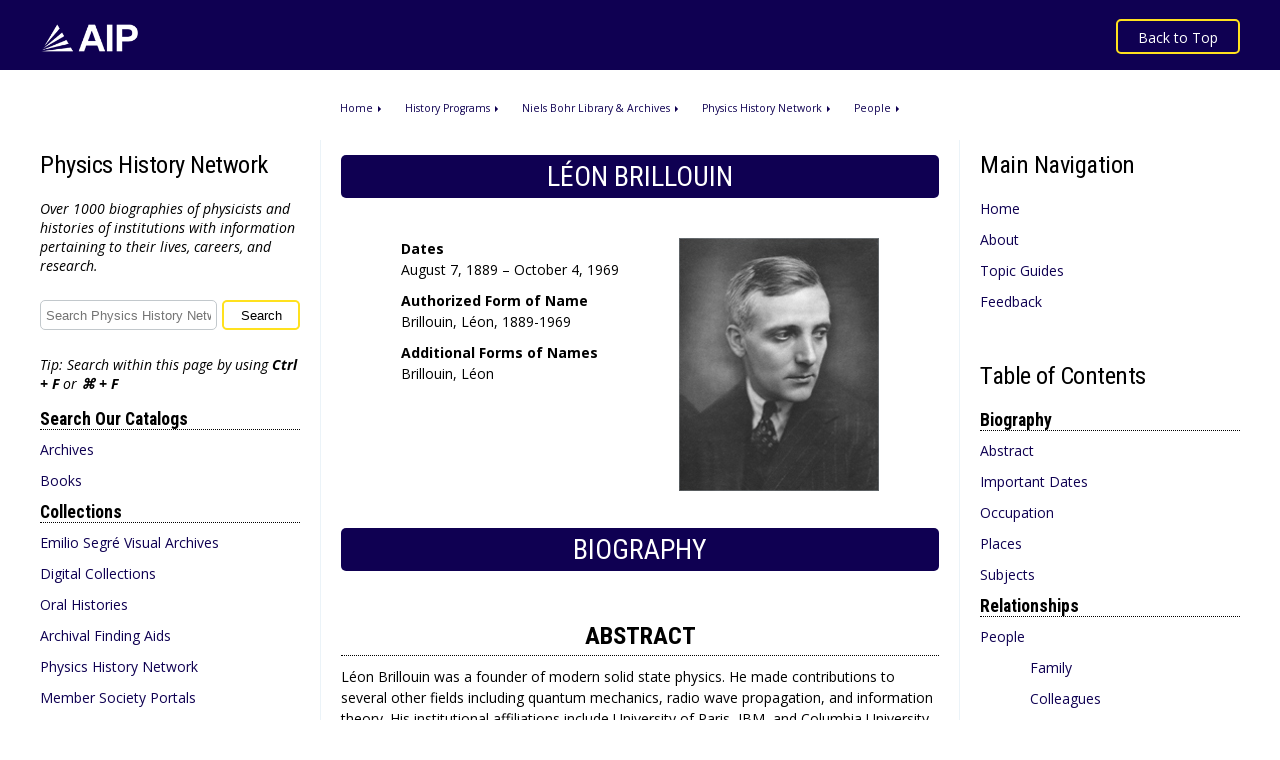

--- FILE ---
content_type: text/html; charset=UTF-8
request_url: https://history.aip.org/phn/11412022.html
body_size: 38341
content:
<!DOCTYPE html
  PUBLIC "-//W3C//DTD XHTML 1.0 Transitional//EN" "http://www.w3.org/TR/xhtml1/DTD/xhtml1-transitional.dtd">
<html xmlns:xlink="http://www.w3.org/1999/xlink" xmlns="http://www.w3.org/1999/xhtml">
   <head>
      <meta http-equiv="Content-Type" content="application/xhtml+xml; charset=UTF-8"></meta>
      <meta name="viewport" content="width=device-width, initial-scale=1"></meta><script src="https://cmp.osano.com/Azytm7SGW0qsW1JZP/e3ca91f6-0b04-4bcb-aa58-792b2bd5c1bc/osano.js"></script><script src="https://bc.aip.org/script.js"></script><script src="https://ww2.aip.org/osano-bc.js"></script><script>(function(w,d,s,l,i){w[l]=w[l]||[];w[l].push({'gtm.start':new Date().getTime(),event:'gtm.js'});var f=d.getElementsByTagName(s)[0],j=d.createElement(s),dl=l!='dataLayer'?'&amp;l='+l:'';j.async=true;j.src='https://www.googletagmanager.com/gtm.js?id='+i+dl;f.parentNode.insertBefore(j,f);})(window,document,'script','dataLayer','GTM-K9S7D3L');</script><title>Brillouin, Léon, 1889-1969</title>
      <link rel="shortcut icon" href="favicon.ico" type="image/x-icon"></link>
      <link rel="icon" href="favicon.ico" type="image/x-icon"></link>
      <!--[if IE]><link rel="stylesheet" type="text/css" href="eac-cpf-screen.css" /><![endif]-->
      <link rel="stylesheet" type="text/css" media="only screen and (max-width: 1024px)" href="eac-cpf-mobile.css"></link>
      <link rel="stylesheet" type="text/css" media="screen and (min-width: 1025px)" href="eac-cpf-screen.css"></link>
      <link rel="canonical" href="https://history.aip.org/phn/11412022.html"></link>
      <link href="https://fonts.googleapis.com/css?family=Open+Sans:400,300,300italic,400italic,600,600italic,700,700italic,800,800italic" rel="stylesheet" type="text/css"></link>
      <link href="https://fonts.googleapis.com/css?family=Roboto+Condensed:300,300i,400,400i,700,700i" rel="stylesheet"></link><script src="https://ajax.googleapis.com/ajax/libs/jquery/2.1.3/jquery.min.js"></script></head>
   <body>
      <noscript><iframe src="https://www.googletagmanager.com/ns.html?id=GTM-K9S7D3L" height="0" width="0" style="display:none;visibility:hidden"></iframe></noscript>
      <div class="wrapper">
						<script>

		$( document ).ready(function() {

			$(".burger").click(function(){
				$(".left_col").slideToggle();
				$(".right_col").slideToggle();
			});
		});

</script>

<script type="text/javascript">
  var _gaq = _gaq || [];
  _gaq.push(['_setAccount', 'UA-2326461-1']);
  _gaq.push(['_trackPageview']);

  (function() {
    var ga = document.createElement('script'); ga.type = 'text/javascript'; ga.async = true;
    ga.src = ('https:' == document.location.protocol ? 'https://ssl' : 'http://www') + '.google-analytics.com/ga.js';
    var s = document.getElementsByTagName('script')[0]; s.parentNode.insertBefore(ga, s);
  })();
</script>

<script src="https://bc.aip.org/script.js"></script>
<div class="header" name="top">
	<a href="http://www.aip.org"><img src="AIP-Logo.png" /></a>
	<a href="#" class="burger"><p>Menu &#9776;</p></a>
	<a href="#top"><div id="back-to-top"><p>Back to Top</p></div></a>

</div>
	
						<div class="bread_crumbs">
	<a href="https://www.aip.org">Home</a>
	<a href="https://www.aip.org/history-programs">History Programs</a>
	<a href="https://www.aip.org/history-programs/niels-bohr-library">Niels Bohr Library & Archives</a>
	<a href="index.html">Physics History Network</a>
	<a href="people.html">People</a>
</div>	
         <div class="top-spacer"></div>
						<div class="left_col">

	<h1>Physics History Network</h1>

	<p style="font-style: italic;">Over 1000 biographies of physicists and histories of institutions with information pertaining to their lives, careers, and research.</p>
	
	<form method="get" action="https://history.aip.org/acapsearch/search_acap.jsp" id="search_box">
    	<input type="text"  name="q" id="input" placeholder="Search Physics History Network" required />
        <input type="hidden" name="bh">
		<input type="hidden" name="sortby" value="relevance">
        <input type="submit" value="Search"  alt="Search" name="sa" id="button" />
	</form>

	<p id="search-tip" style="font-style: italic;">Tip: Search within this page by using <strong>Ctrl + F</strong> or <strong>&#8984; + F</strong></p>

	<br />

	<h2>Search Our Catalogs</h2>
		<a href="https://aip.ipac.sirsidynix.net/ipac20/ipac.jsp?profile=rev-icos&menu=search">Archives</a>
		<a href="https://aip.ipac.sirsidynix.net/ipac20/ipac.jsp?profile=rev-nbl&menu=search">Books</a>

	<h2>Collections</h2>
		<a href="https://photos.aip.org/">Emilio Segr&eacute; Visual Archives</a>
		<a href="https://repository.aip.org/">Digital Collections</a>
		<a href="https://www.aip.org/history-programs/niels-bohr-library/oral-histories">Oral Histories</a>
		<a href="https://www.aip.org/history-programs/niels-bohr-library/archival-finding-aids">Archival Finding Aids</a>
		<a href="https://history.aip.org/phn/">Physics History Network</a>
		<a href="https://history.aip.org/society-portals/">Member Society Portals</a>
		<a href="https://aip.libwizard.com/id/5ccaba9f5711d491417a1a6db5d705a2">Ethical Cataloging Statement</a>

	<h2>Preservation and Support </h2>
		<a href="https://www.aip.org/history-programs/niels-bohr-library/donating-materials">Donating Materials</a>
		<a href="https://www.aip.org/history-programs/niels-bohr-library/suggest-a-book-purchase">Suggest a Book Purchase</a>
		<a href="https://www.aip.org/history-programs/niels-bohr-library/saving-archival-collections">Saving Archival Collections</a>
		<a href="https://www.aip.org/history-programs/niels-bohr-library/grants-archives">Grants to Archives</a>
		<a href="https://www.aip.org/history-programs/niels-bohr-library/documentation-projects">Documentation Projects</a>
		<a href="https://www.aip.org/history-programs/history-newsletter">History Newsletters</a>

	<h2>Center for History of Physics</h2>
		<a href="https://www.aip.org/history-programs/physics-history">Scholarship & Outreach</a>

</div>		
						
         <div class="right_col">
            <h1>Main Navigation</h1><a href="index.html">Home</a><a href="about.html">About</a><a href="topic-guides.html">Topic Guides</a><a href="feedback.html" target="_blank">Feedback</a><h1>Table of Contents</h1>
            <h2>Biography</h2><a href="#abstract">Abstract</a><a href="#important-dates">Important Dates</a><a href="#occupation">Occupation</a><a href="#places">Places</a><a href="#subjects">Subjects</a><h2>Relationships</h2><a href="#people">People</a><ul>
               <li><a href="#per-per-family">Family</a></li>
               <li><a href="#per-per-colleagues">Colleagues</a></li>
               <li><a href="#per-per-additional">Additional</a></li>
            </ul><a href="#institutions">Institutions</a><ul>
               <li><a href="#per-corp-positions">Major Positions</a></li>
               <li><a href="#per-corp-professional">Professional Activites &amp; Affiliations</a></li>
            </ul>
            <h2>Resources</h2><a href="#ar-author">Archival as Author</a><a href="#ar-subject">Archival as Subject</a><a href="#pr-author">Published as Author</a><a href="#pr-subject">Published as Subject</a></div>
         <div class="center_col">
            <h1>Léon Brillouin</h1>
            <div class="introduction"><img src="Photos/brillouin_leon_a5.jpg" alt="Photo"></img><p><span>Dates</span></p>
               <p>August 7, 1889 – October 4, 1969</p>
               <p><span>Authorized Form of Name</span></p>
               <p>Brillouin, Léon, 1889-1969</p>
               <p><span>Additional Forms of Names</span></p>
               <p>Brillouin, Léon</p>
            </div>
            <h1>Biography</h1>
            <h2><a name="abstract">Abstract</a></h2>
            <p>Léon Brillouin was a founder of modern solid state physics. He made contributions to several other fields including quantum mechanics, radio wave propagation, and information theory. His institutional affiliations include University of Paris, IBM, and Columbia University.</p>
            <h2><a name="important-dates">Important Dates</a></h2>
            <p><span>August 7, 1889</span>Birth, Sèvres (France).
               		
            </p>
            <p><span>1921</span>Obtained PhD in Physics, École normale supérieure, Paris (France).
               		
            </p>
            <p><span>1921 – 1931</span>Lecturer in Radio Engineering, École Supérieure d’Electricité.
               		
            </p>
            <p><span>1928 – 1932</span>Professor of Physics, University of Paris (Université de Paris), Paris (France).
               		
            </p>
            <p><span>1932 – 1939</span>Professor of Physics, Collège de France, Paris (France).
               		
            </p>
            <p><span>1939 – 1940</span>General Director, French National Broadcasting System.
               		
            </p>
            <p><span>1941 – 1942</span>Visiting Professor of Physics, University of Wisconsin, Madison.
               		
            </p>
            <p><span>1942 – 1943</span>Professor of Physics, Brown University.
               		
            </p>
            <p><span>1943 – 1945</span>Research Scientist, Applied Mathematics Group (Columbia), Applied Mathematics Panel, Office of Scientific Research and Development.
               		
            </p>
            <p><span>1946 – 1949</span>Professor of Physics, Harvard University.
               		
            </p>
            <p><span>1949</span>Became an American citizen.
               		
            </p>
            <p><span>1949 – 1954</span>Director of Electronic Education (1949-1952) and Director of Research, Watson Scientific Computing Laboratory (now Thomas
               J. Watson IBM Research Center) (1952-1954), International Business Machines Corporation (IBM), New York (N.Y.).
               		
            </p>
            <p><span>1953</span>Member, National Academy of Sciences.
               		
            </p>
            <p><span>1954 – 1969</span>Adjunct Professor of Physics, Columbia University, New York (N.Y.).
               		
            </p>
            <p><span>October 4, 1969</span>Death, New York (N.Y.).
               		
            </p>
            <h2><a name="occupation">Occupation</a></h2>
            <p>Solid state physicist.</p>
            <h2><a name="places">Places</a></h2>
            <h4>Birth</h4>
            <p><a href="Place/SevresFrance.html">Sèvres (France)</a></p>
            <h4>Graduate Education</h4>
            <p><a href="Place/ParisFrance.html">Paris (France)</a></p>
            <h4>Employment</h4>
            <p><a href="Place/ParisFrance.html">Paris (France)</a></p>
            <p><a href="Place/NewYorkNY.html">New York (N.Y.)</a></p>
            <h4>Death</h4>
            <p><a href="Place/NewYorkNY.html">New York (N.Y.)</a></p>
            <h2><a name="subjects">Subjects</a></h2>
            <p><a href="Subject/Atomictheory.html">Atomic theory.</a></p>
            <p><a href="Subject/Brillouinscattering.html">Brillouin scattering.</a></p>
            <p><a href="Subject/Electricconductivity.html">Electric conductivity.</a></p>
            <p><a href="Subject/Gravity.html">Gravity.</a></p>
            <p><a href="Subject/Nuclearphysics.html">Nuclear physics.</a></p>
            <p><a href="Subject/ParticlesNuclearphysics.html">Particles (Nuclear physics).</a></p>
            <p><a href="Subject/Quantumtheory.html">Quantum theory.</a></p>
            <p><a href="Subject/Radiation.html">Radiation.</a></p>
            <p><a href="Subject/Solidstatephysics.html">Solid state physics.</a></p>
            <h1>Relationships</h1>
            <h2><a name="people">People</a></h2>
            <h3><a name="per-per-family">Family</a></h3>
            <p><span>Brillouin, Marcel Louis</span></p>
            <p>Father.</p>
            <p><span>Mascart, Éleuthère Élie Nicolas, 1837-1908</span></p>
            <p>Maternal grandfather.</p>
            <h3><a name="per-per-colleagues">Colleagues</a></h3>
            <p><span><a href="11409006.html">Anderson, A. G. (Arthur George), 1926-</a></span></p>
            <p>Both employed at IBM.</p>
            <p><span><a href="11410002.html">Bainbridge, Kenneth T. (Kenneth Tompkins), 1904-1996</a></span></p>
            <p>Both employed at Harvard University.</p>
            <p><span><a href="11410004.html">Balluffi, R. W.</a></span></p>
            <p>Both employed at Columbia University.</p>
            <p><span><a href="11411006.html">Bloembergen, N.</a></span></p>
            <p>Both employed at Harvard University.</p>
            <p><span><a href="11411011.html">Booth, Eugene</a></span></p>
            <p>Both employed at Columbia University.</p>
            <p><span><a href="11412009.html">Branscomb, Lewis M., 1926-</a></span></p>
            <p>Both employed at Harvard University.</p>
            <p><span><a href="11412007.html">Breit, Gregory, 1899-1981</a></span></p>
            <p>Both employed at University of Wisconsin, Madison.</p>
            <p><span><a href="11411020.html">Bridgman, P. W. (Percy Williams), 1882-1961</a></span></p>
            <p>Both employed at Harvard University.</p>
            <p><span><a href="11504004.html">Commins, Eugene D.</a></span></p>
            <p>Both employed at Columbia University.</p>
            <p><span><a href="11503014.html">Conant, James Bryant, 1893-1978</a></span></p>
            <p>Both employed at Harvard University.</p>
            <p><span><a href="11502006.html">Cummins, Herman Z., 1933-</a></span></p>
            <p>Both employed at Columbia University.</p>
            <p><span><a href="11506005.html">Davis, Bergen, 1869-1958</a></span></p>
            <p>Both employed at Columbia University.</p>
            <p><span><a href="11506025.html">Devons, Samuel</a></span></p>
            <p>Both employed at Columbia University.</p>
            <p><span><a href="11507016.html">Dunning, John R. (John Ray), 1907-1975</a></span></p>
            <p>Both employed at Columbia University.</p>
            <p><span><a href="11508028.html">Feinberg, Gerald, 1933-</a></span></p>
            <p>Both employed at Columbia University.</p>
            <p><span><a href="11509020.html">Foley, Henry Michael, 1917-1982</a></span></p>
            <p>Both employed at Columbia University.</p>
            <p><span><a href="11510004.html">Frosch, Robert A. (Robert Alan), 1928-</a></span></p>
            <p>Both employed at Columbia University.</p>
            <p><span><a href="11510006.html">Furry, W. H. (Wendell Hinkle), 1907-</a></span></p>
            <p>Both employed at Harvard University.</p>
            <p><span><a href="11510012.html">Garwin, Richard L.</a></span></p>
            <p>Both employed at IBM.</p>
            <p><span><a href="11504014.html">Hahn, E. L. (Erwin Louis), 1921-</a></span></p>
            <p>Both employed at IBM.</p>
            <p><span><a href="11512030.html">Happer, William, 1939-</a></span></p>
            <p>Both employed at Columbia University.</p>
            <p><span><a href="11601002.html">Henley, Ernest M.</a></span></p>
            <p>Both employed at Columbia University.</p>
            <p><span><a href="11601005.html">Herb, R. G. (Raymond George), 1908-1996</a></span></p>
            <p>Both employed at University of Wisconsin, Madison.</p>
            <p><span><a href="11503024.html">Javan, Ali, 1926-</a></span></p>
            <p>Both employed at Columbia University.</p>
            <p><span><a href="11407001.html">Kemble, Edwin C. (Edwin Crawford), 1889-</a></span></p>
            <p>Both employed at Harvard University.</p>
            <p><span><a href="11603021.html">Kinoshita, T. (Toichiro)</a></span></p>
            <p>Both employed at Columbia University.</p>
            <p><span><a href="11603030.html">Kohn, Walter, 1923-2016</a></span></p>
            <p>Both employed at Harvard University.</p>
            <p><span><a href="11603034.html">Kraichnan, Robert H., 1928-2008</a></span></p>
            <p>Both employed at Columbia University.</p>
            <p><span><a href="11604003.html">Kroll, Norman Myles, 1922-</a></span></p>
            <p>Both employed at Columbia University.</p>
            <p><span><a href="11604009.html">Kusch, Polykarp, 1911-1993</a></span></p>
            <p>Both employed at Columbia University.</p>
            <p><span><a href="11604017.html">Landauer, Rolf William, 1927-1999</a></span></p>
            <p>Both employed at IBM.</p>
            <p><span><a href="11605003.html">Lederman, Leon M.</a></span></p>
            <p>Both employed at Columbia University.</p>
            <p><span><a href="11602005.html">Lee, T. D., 1926-</a></span></p>
            <p>Both employed at Columbia University.</p>
            <p><span><a href="11605023.html">Luttinger, Joaquin M.</a></span></p>
            <p>Both employed at Columbia University.</p>
            <p><span><a href="11605025.html">Lyman, Theodore, 1874-1954</a></span></p>
            <p>Both employed at Harvard University.</p>
            <p><span><a href="11512018.html">Mandelstam, Stanley</a></span></p>
            <p>Both employed at Columbia University.</p>
            <p><span><a href="11607022.html">Novick, Robert</a></span></p>
            <p>Both employed at Columbia University.</p>
            <p><span><a href="11607025.html">Nygren, David R.</a></span></p>
            <p>Both employed at Columbia University.</p>
            <p><span><a href="11608003.html">Peoples, John, Jr.</a></span></p>
            <p>Both employed at Columbia University.</p>
            <p><span><a href="11601029.html">Pound, Robert V.</a></span></p>
            <p>Both employed at Harvard University.</p>
            <p><span><a href="11601017.html">Press, Frank, 1924-</a></span></p>
            <p>Both employed at Columbia University.</p>
            <p><span><a href="11603005.html">Purcell, Edward M.</a></span></p>
            <p>Both employed at Harvard University.</p>
            <p><span><a href="11407006.html">Rabi, I. I. (Isidor Isaac), 1898-1988</a></span></p>
            <p>Both employed at Columbia University.</p>
            <p><span><a href="11608023.html">Rainwater, L. James (Leo James), 1917-1986</a></span></p>
            <p>Both employed at Columbia University.</p>
            <p><span><a href="11408011.html">Ramsey, Norman, 1915-2011</a></span></p>
            <p>Both employed at Harvard University.</p>
            <p><span><a href="11601018.html">Ruderman, Malvin A.</a></span></p>
            <p>Both employed at Columbia University.</p>
            <p><span><a href="11608044.html">Sachs, Allan M. (Allan Maxwell), 1921-1989</a></span></p>
            <p>Both employed at Columbia University.</p>
            <p><span><a href="11609002.html">Samios, Nicholas P.</a></span></p>
            <p>Both employed at Columbia University.</p>
            <p><span><a href="11605018.html">Schiffer, Menahem</a></span></p>
            <p>Both employed at Harvard University.</p>
            <p><span><a href="11601031.html">Schwartz, Melvin, 1932-2006</a></span></p>
            <p>Both employed at Columbia University.</p>
            <p><span><a href="11601024.html">Schwinger, Julian, 1918-1994</a></span></p>
            <p>Both employed at Harvard University.</p>
            <p><span><a href="11408019.html">Serber, R. (Robert)</a></span></p>
            <p>Both employed at Columbia University.</p>
            <p><span><a href="11604036.html">Steinberger, J.</a></span></p>
            <p>Both employed at Columbia University.</p>
            <p><span><a href="11605026.html">Street, Jabez Curry, 1906-</a></span></p>
            <p>Both employed at Harvard University.</p>
            <p><span><a href="11605027.html">Thomas, Llewellyn Hilleth, 1903-1992</a></span></p>
            <p>Both employed at Columbia University and Thomas J. Watson IBM Research Center.</p>
            <p><span><a href="11603033.html">Ting, S. C. C. (Samuel Chao-chung), 1936-</a></span></p>
            <p>Both employed at Columbia University.</p>
            <p><span><a href="11408013.html">Townes, Charles H.</a></span></p>
            <p>Both employed at Columbia University.</p>
            <p><span><a href="11407003.html">Van Vleck, J. H. (John Hasbrouck), 1899-1980</a></span></p>
            <p>Both employed at Harvard University.</p>
            <p><span><a href="11503008.html">Weinberg, Steven, 1933-</a></span></p>
            <p>Both employed at Columbia University.</p>
            <p><span><a href="11606009.html">Wick, G. C. (Gian Carlo)</a></span></p>
            <p>Both employed at Columbia University.</p>
            <p><span><a href="11605006.html">Wu, C. S. (Chien-shiung), 1912-1997</a></span></p>
            <p>Both employed at Columbia University.</p>
            <h3><a name="per-per-additional">Additional</a></h3>
            <p><span><a href="11410009.html">Bardeen, John</a></span></p>
            <p><span>Bauer, Edmond</span></p>
            <p><span><a href="11411017.html">Bloch, Felix, 1905-</a></span></p>
            <p><span><a href="11707004.html">Born, Max, 1882-1970</a></span></p>
            <p><span><a href="11412012.html">Brattain, Walter H. (Walter Houser), 1902-1987</a></span></p>
            <p><span><a href="11708003.html">Broglie, Louis de, 1892-1987</a></span></p>
            <p><span><a href="11709002.html">Curie, Pierre, 1859-1906</a></span></p>
            <p><span><a href="11402002.html">Darrow, Karl K. (Karl Kelchner), 1891-</a></span></p>
            <p><span><a href="11506015.html">Debye, Peter J. W. (Peter Josef William), 1884-1966</a></span></p>
            <p><span><a href="11507030.html">Einstein, Albert, 1879-1955</a></span></p>
            <p><span><a href="11508024.html">Feenberg, Eugene</a></span></p>
            <p><span><a href="11512005.html">Goudsmit, Samuel A. (Samuel Abraham), 1902-1978</a></span></p>
            <p><span>Halban, Hans von, 1908-1964</span></p>
            <p><span>Lasarev, Petr Petrovich, 1878-1942</span></p>
            <p><span><a href="11806004.html">Lorentz, H. A. (Hendrik Antoon), 1853-1928</a></span></p>
            <p><span>McLachlan, Dan, 1905-</span></p>
            <p><span><a href="11601027.html">Morse, Philip M. (Philip McCord), 1903-1985</a></span></p>
            <p><span>Nordheim, Lothar, 1899-</span></p>
            <p><span><a href="11807005.html">Pauli, Wolfgang, 1900-1958</a></span></p>
            <p><span>Peierls, Rudolf E. (Rudolf Ernst), 1907-1995</span></p>
            <p><span><a href="11807006.html">Perrin, Jean, 1870-1942</a></span></p>
            <p><span>Rosenfeld, L. (Leon), 1904-1974</span></p>
            <p><span><a href="11810008.html">Schrödinger, Erwin, 1887-1961</a></span></p>
            <p><span><a href="11408001.html">Shankland, Robert S., 1908-</a></span></p>
            <p><span><a href="11610022.html">Uhlenbeck, George Eugène, 1900-1988</a></span></p>
            <p><span>Ullmo, Jean</span></p>
            <p><span><a href="11611006.html">Wentzel, Gregor, 1898-1978</a></span></p>
            <p><span><a href="11502016.html">Wigner, Eugene Paul, 1902-1995</a></span></p>
            <h2><a name="institutions">Institutions</a></h2>
            <h3><a name="per-corp-positions">Major Positions</a></h3>
            <p><span><a href="21602001.html">Brown University. Department of Physics</a></span></p>
            <p>Professor of Physics.</p>
            <p><span>Collège de France</span></p>
            <p>Professor of Physics.</p>
            <p><span><a href="21405001.html">Columbia University. Department of Physics</a></span></p>
            <p>Adjunct Professor of Physics.</p>
            <p><span>École supérieure d'électricité</span></p>
            <p>Lecturer in Radio Engineering.</p>
            <p><span><a href="21507004.html">Harvard University. Department of Physics</a></span></p>
            <p>Professor of Physics.</p>
            <p><span><a href="21611008.html">Thomas J. Watson IBM Research Center</a></span></p>
            <p>Director of Electronic Education and Director of Research, Watson Scientific Computing Laboratory.</p>
            <p><span>United States. Office of Scientific Research and Development</span></p>
            <p>Research Scientist, Applied Mathematics Group (Columbia), Applied Mathematics Panel.</p>
            <p><span>Université de Paris</span></p>
            <p>Professor of Physics.</p>
            <p><span><a href="21610003.html">University of Wisconsin--Madison. Department of Physics</a></span></p>
            <p>Visiting Professor of Physics.</p>
            <h3><a name="per-corp-professional">Professional Activities &amp; Affiliations</a></h3>
            <p><span>École normale supérieure (France)</span></p>
            <p>Obtained PhD (Physics) in 1921.</p>
            <p><span><a href="21405002.html">National Academy of Sciences (U.S.)</a></span></p>
            <p>Member.</p>
            <h1>Resources</h1>
            <h2>Archival Resources</h2>
            <h3><a name="ar-author">Author</a></h3>
            <p><span>A review of scientific career, 1967.</span></p>
            <p>Niels Bohr Library &amp; Archives</p>
            <p>American Institute of Physics</p>
            <p>One Physics Ellipse, College Park, MD 20740, USA</p>
            <p><span>Goettinger Nachrichten [facetiae], 1932.</span></p>
            <p>Niels Bohr Library &amp; Archives</p>
            <p>American Institute of Physics</p>
            <p>One Physics Ellipse, College Park, MD 20740, USA</p>
            <h3><a name="ar-subject">Subject</a></h3>
            <p><span>Dan McLachlan incoming correspondence, 1940-1974.</span></p>
            <p>Niels Bohr Library &amp; Archives</p>
            <p>American Institute of Physics</p>
            <p>One Physics Ellipse, College Park, MD 20740, USA</p>
            <p><span>Eleuthere Mascart papers, 1877-1910.</span></p>
            <p>Niels Bohr Library &amp; Archives</p>
            <p>American Institute of Physics</p>
            <p>One Physics Ellipse, College Park, MD 20740, USA</p>
            <p><span>Eugene Feenberg correspondence, 1927-1958.</span></p>
            <p>Niels Bohr Library &amp; Archives</p>
            <p>American Institute of Physics</p>
            <p>One Physics Ellipse, College Park, MD 20740, USA</p>
            <p><span>Hans Halban papers, 1939-1940.</span></p>
            <p>National Archives</p>
            <p>Great Britain</p>
            <p>Kew, Richmond, Surrey, TW9 4DU, UK</p>
            <p><span><a href="http://history.aip.org/ead/20000080.html">Karl K. Darrow papers, 1872-1978 (bulk 1917-1972).</a></span></p>
            <p>Niels Bohr Library &amp; Archives</p>
            <p>American Institute of Physics</p>
            <p>One Physics Ellipse, College Park, MD 20740, USA</p>
            <p><span><a href="http://history.aip.org/ead/20010112.html">Leon Brillouin papers, 1877-1972.</a></span></p>
            <p>Niels Bohr Library &amp; Archives</p>
            <p>American Institute of Physics</p>
            <p>One Physics Ellipse, College Park, MD 20740, USA</p>
            <p><span><a href="http://archon.nbi.dk/?p=collections/controlcard&amp;id=27">Leon Rosenfeld papers, 1911-1974.</a></span></p>
            <p></p>
            <p>Niels Bohr Archive</p>
            <p>Blegdamsvej 17, Copenhagen, Denmark</p>
            <p><span>Marcel Brillouin papers, 1887-1943.</span></p>
            <p>Niels Bohr Library &amp; Archives</p>
            <p>American Institute of Physics</p>
            <p>One Physics Ellipse, College Park, MD 20740, USA</p>
            <p><span><a href="https://www.aip.org/history-programs/niels-bohr-library/oral-histories/4498-1">Oral history interview with Edmond H. Bauer, 1963 January 8 and 14.</a></span></p>
            <p>Niels Bohr Library &amp; Archives</p>
            <p>American Institute of Physics</p>
            <p>One Physics Ellipse, College Park, MD 20740, USA</p>
            <p><span><a href="https://www.aip.org/history-programs/niels-bohr-library/oral-histories/4953">Oral history interview with Gregor Wentzel, 1964 February 3 to 5.</a></span></p>
            <p>Niels Bohr Library &amp; Archives</p>
            <p>American Institute of Physics</p>
            <p>One Physics Ellipse, College Park, MD 20740, USA</p>
            <p><span><a href="https://www.aip.org/history-programs/niels-bohr-library/oral-histories/4923">Oral history interview with Jean Ullmo, 1963 January 7.</a></span></p>
            <p>Niels Bohr Library &amp; Archives</p>
            <p>American Institute of Physics</p>
            <p>One Physics Ellipse, College Park, MD 20740, USA</p>
            <p><span><a href="https://www.aip.org/history-programs/niels-bohr-library/oral-histories/4538-1">Oral history interview with Léon Brillouin, 1962 March 29 and 3 April.</a></span></p>
            <p>Niels Bohr Library &amp; Archives</p>
            <p>American Institute of Physics</p>
            <p>One Physics Ellipse, College Park, MD 20740, USA</p>
            <p><span><a href="https://www.aip.org/history-programs/niels-bohr-library/oral-histories/4847-1">Oral history interview with Léon Rosenfeld, 1963 July 1, 19, 22.</a></span></p>
            <p>Niels Bohr Library &amp; Archives</p>
            <p>American Institute of Physics</p>
            <p>One Physics Ellipse, College Park, MD 20740, USA</p>
            <p><span><a href="https://www.aip.org/history-programs/niels-bohr-library/oral-histories/4799">Oral history interview with Lothar Wolfgang Nordheim, 1962 July 30.</a></span></p>
            <p>Niels Bohr Library &amp; Archives</p>
            <p>American Institute of Physics</p>
            <p>One Physics Ellipse, College Park, MD 20740, USA</p>
            <p><span><a href="https://www.aip.org/history-programs/niels-bohr-library/oral-histories/5074">Oral history interview with Lothar Wolfgang Nordheim, 1977 July 24.</a></span></p>
            <p>Niels Bohr Library &amp; Archives</p>
            <p>American Institute of Physics</p>
            <p>One Physics Ellipse, College Park, MD 20740, USA</p>
            <p><span><a href="https://www.aip.org/history-programs/niels-bohr-library/oral-histories/34649-1">Oral history interview with Louis de Broglie, 1963 January 7 and 14.</a></span></p>
            <p>Niels Bohr Library &amp; Archives</p>
            <p>American Institute of Physics</p>
            <p>One Physics Ellipse, College Park, MD 20740, USA</p>
            <p><span><a href="https://www.aip.org/history-programs/niels-bohr-library/oral-histories/4568-1">Oral history interview with Peter J. W. Debye, 1962 May 3 and 4.</a></span></p>
            <p>Niels Bohr Library &amp; Archives</p>
            <p>American Institute of Physics</p>
            <p>One Physics Ellipse, College Park, MD 20740, USA</p>
            <p><span><a href="https://www.aip.org/history-programs/niels-bohr-library/oral-histories/4817">Oral history interview with Rudolf Ernst Peierls, 1977 May 20.</a></span></p>
            <p>Niels Bohr Library &amp; Archives</p>
            <p>American Institute of Physics</p>
            <p>One Physics Ellipse, College Park, MD 20740, USA</p>
            <p><span>Petr P. Lasarev papers, 1914-1941.</span></p>
            <p>Archive</p>
            <p>Russian Academy of Sciences</p>
            <p>ul. Novocheremushkinskaia, 34, Moscow, 117218, Russia</p>
            <p><span><a href="http://libraries.mit.edu/archives/research/collections/collections-mc/pdf/mc75.pdf">Philip Morse papers, 1927-1980.</a></span></p>
            <p>Institute Archives and Special Collections</p>
            <p>Massachusetts Institute of Technology</p>
            <p>M.I.T. Libraries, Rm. 14N-118, Cambridge, MA 02139, USA</p>
            <p><span><a href="http://www.amphilsoc.org/guides/ahqp/">Samuel A. Goudsmit correspondence [microform], 1921-1933.</a></span></p>
            <p>Niels Bohr Library &amp; Archives</p>
            <p>American Institute of Physics</p>
            <p>One Physics Ellipse, College Park, MD 20740, USA</p>
            <p><span><a href="http://repository.aip.org/islandora/object/nbla:AR2000-0092">Samuel A. Goudsmit papers, 1921-1979.</a></span></p>
            <p>Niels Bohr Library &amp; Archives</p>
            <p>American Institute of Physics</p>
            <p>One Physics Ellipse, College Park, MD 20740, USA</p>
            <h2>Published Resources</h2>
            <h3><a name="pr-author">Author</a></h3>
            <p><span><a href="http://www.worldcat.org/oclc/2308846">Conductibilité électrique et thermique des mètaux / par Léon Brillouin.</a></span></p>
            <p><span><a href="http://www.worldcat.org/oclc/2479283">Die quantenstatistik und ihre anwendung auf die elektronentheorie der metalle / von Léon Brillouin ... aus dem französischen übers. von dr. E. Rabinowitsch ... mit 57 abbildungen.</a></span></p>
            <p><span><a href="http://www.worldcat.org/oclc/1156725">Influence de la température sur l'élasticité d'un solide / para L. Brillouin.</a></span></p>
            <p><span><a href="http://www.worldcat.org/oclc/3381113">La diffraction de la lumière par des ultra-sons / par L. Brillouin.</a></span></p>
            <p><span><a href="http://www.worldcat.org/oclc/6011746">La méthode du champ self-consistent, par L. Brillouin.</a></span></p>
            <p><span><a href="http://www.worldcat.org/oclc/752942385">La structure des corps solides dans la physique moderne, par Léon Brillouin…</a></span></p>
            <p><span><a href="http://www.worldcat.org/oclc/5976400">La théorie des quanta et l'atome de Bohr.</a></span></p>
            <p><span><a href="http://www.worldcat.org/oclc/5954560">L'atome de Thomas-Fermi et la méthode du champ "self-consistent" / par L. Brillouin.</a></span></p>
            <p><span><a href="http://www.worldcat.org/oclc/9431907">Les champs "self-consistents" de Hartree et de Fock / par L. Brillouin.</a></span></p>
            <p><span><a href="http://www.worldcat.org/oclc/12781856">Les statistiques quantiques et leurs applications / par Léon Brillouin.</a></span></p>
            <p><span><a href="http://www.worldcat.org/oclc/1285030">Les tenseurs en mécanique et en élasticité.</a></span></p>
            <p><span><a href="http://www.worldcat.org/oclc/520513">Propagation des ondes dans les milieux periodiques / par Leon Brillouin et Maurice Parodi.</a></span></p>
            <p><span><a href="http://www.worldcat.org/oclc/100469">Relativity reexamined.</a></span></p>
            <p><span><a href="http://www.worldcat.org/oclc/172814">Science and information theory.</a></span></p>
            <p><span><a href="http://www.worldcat.org/oclc/1171858">Scientific uncertainty and information.</a></span></p>
            <p><span><a href="http://www.worldcat.org/oclc/557970794">Selected papers on wave mechanics / by Louis de Broglie and Léon Brillouin ; authorized translation by Winifred M. Deans.</a></span></p>
            <p><span><a href="http://www.worldcat.org/oclc/536671">Tensors in mechanics and elasticity. Translated from the French by Robert O. Brennan.</a></span></p>
            <p><span><a href="http://www.worldcat.org/oclc/8361971">Vie, matière et observation / Préf. d'André George.</a></span></p>
            <p><span><a href="http://www.worldcat.org/oclc/536614">Wave propagation in periodic structures : electric filters and crystal lattices.</a></span></p>
            <h3><a name="pr-subject">Subject</a></h3>
            <p><span><a href="http://www.nasonline.org/publications/biographical-memoirs/memoir-pdfs/brillouin-lon-n.pdf">Leon N. Brillouin: 1899-1969, Biographical Memoirs of the National Academy of Sciences</a></span></p>
         </div>
         <div class="push"></div>
      </div>
					<div class="footer">

	<div class="footer-container">

		<div class="footer-wrapper">

			<div class="footer_col" id="foot-col-1">
				<span><a href="http://www.aip.org">American Institute of Physics</a></span>
				<p>1 Physics Ellipse</p>
				<p>College Park, MD 20740</p>
				<p>+1 301.209.3100</p>
				<br>
				<span><a href="https://publishing.aip.org/publishing">AIP Publishing</a></span>
				<p>1305 Walt Whitman Blvd.</p>
				<p>Suite 300</p>
				<p>Melville, NY 11747</p>
				<p>+1 516.576.2200</p>
				<br>
				<span>© <script type="text/javascript">document.write(new Date().getFullYear());</script> American Institute of Physics</span>
				
				<p>
					<a href="https://www.aip.org/aip/contact-us">Contact</a> |
					<a href="https://www.aip.org/aip/staff-contacts">Staff Directory</a> |
					<a href="https://www.aip.org/aip/privacy-policy">Privacy policy</a>
				</p>
			</div>

			<div class="footer_col" id="foot-col-2">
				<span>AIP Member Societies</span>
				<p><a href="">Acoustical Society of America</a></p>
				<p><a href="">American Association of Physicists in Medicine</a></p>
				<p><a href="">American Association of Physics Teachers</a></p>
				<p><a href="">American Astronomical Society</a></p>
				<p><a href="">American Crystallographic Association</a></p>
				<p><a href="">American Meteorological Society</a></p>
				<p><a href="">American Physical Society</a></p>
				<p><a href="">AVS: Science & Technology of Materials, Interfaces, and Processing</a></p>
				<p><a href="">Optica (formerly The Optical Society)</a></p>
				<p><a href="">The Society of Rheology</a></p>
			</div>

			<div class="footer_col" id="foot-col-3">
				<p>The American Institute of Physics, a 501(c)(3) not-for-profit corporation, advances, promotes and serves the physical sciences for the benefit of humanity.</p>
				<br>
				<p>We are committed to the preservation of physics for future generations, the success of physics students both in the classroom and professionally, and the promotion of a more scientifically literate society.</p>
				<br>
				<br>
				<!-- a href="http://www.aip.org"><img src="AIP-Logo.png" /></a -->
			</div>

			<div class="footer-push"></div>

		</div>

	</div>

</div>		
				
   </body>
</html>

--- FILE ---
content_type: text/css
request_url: https://history.aip.org/phn/eac-cpf-screen.css
body_size: 10845
content:
@charset "UTF-8";
/* CSS Document */

* {
	padding: 0px 0px 0px 0px;
	margin: 0px 0px 0px 0px;	
	list-style: none;
}

html, body {
	height:100%;	
	font-size: 14px;
}

.wrapper {
	height: auto !important; /*For IE6 support*/
	height: 100%; /*For IE6 support*/
	margin: 150px auto -425px; /*Footer height -10px */
}

h1, h2, h3, h4, h5 {
	font-family: 'Roboto Condensed', sans-serif;
	font-weight: normal;
}

p, ul, li {
	font-family: 'Open Sans', sans-serif;
}

ul {
	padding-left: 25px;
	margin-bottom: 5px;
}

a {
	text-decoration: none;
}

iframe {
	margin-top: 50px;	
}

.burger {display: none;}

/***************

HEADER

***************/

.header {
	height: 70px;
	width: 100%;
	background: #0F0052;
	position: fixed;
	top: 0px;
	
	z-index: 10000;
}

@media only screen and (min-width: 1401px) {
	.header img {
		height: 28px;
		margin: 24px 0px 0px 100px;
	}
}

@media only screen and (max-width: 1400px) {
	.header img {
		height: 28px;
		margin: 24px 0px 0px 40px;
	}
}
	
	.header a {
		font-size: 1em;
		color: #FFFFFF;
		text-decoration: none;
	}

	.header a:nth-of-type(1)  {
		float: left;	
	}

	.header a:nth-of-type(2)  {
		float: left;	
	}
	
	.header a:nth-of-type(3){
		float: right;
		
	}
@media only screen and (min-width: 1401px) {
	#back-to-top {
		height: 24px;
		border:	2px solid #FFE11E;
		border-radius: 5px;
		padding: 7px 20px 0px 20px;
		margin: 19px 100px 0px 0px;
	}
}

@media only screen and (max-width: 1400px) {
	#back-to-top {
		height: 24px;
		border:	2px solid #FFE11E;
		border-radius: 5px;
		padding: 7px 20px 0px 20px;
		margin: 19px 40px 0px 0px;
	}
}


.bread_crumbs {
	width: 50%;
	position: absolute;
	left: 25%;
	margin: -50px 0px 50px 0px;
	padding: 0px 20px 0px 20px;
}

	.bread_crumbs a{
		font-family: 'Open Sans', sans-serif;
		font-size: .75em;
		color: #0F0052;
	}
	
	.bread_crumbs a:after {
		content: "";
		display: inline-block;
		width: 0px; 
		height: 00px; 
		border-top: 3px solid transparent;
		border-bottom: 3px solid transparent; 
		
		border-left: 3px solid #0F0052;
		margin: 0px 20px 0px 5px;
	}
	
		


/***************

SEARCH BAR

***************/

#search_box {
	width: 100%;
	box-sizing: border-box;
	margin: 25px 0px;
	height: 30px;
}

#input {
	width: 68%;
	height: 30px;
	padding: 5px;
	background: #ffffff;
	border: 1px solid #C2C8CC;
	box-sizing: border-box;
	border-radius: 5px;
	float: left;
}

#button {
	width: 30%;
	height: 30px;
	padding: 5px;
	background: #ffffff;
	border: 2px solid #FFE11E;
	border-radius: 5px;
	box-sizing: border-box;
	float: right;
}

	#button:hover  {
		cursor: pointer;
	}

/***************

MAIN CONTENT

***************/
#screen-banner {width: 100%;}
#mobile-banner {display: none;}

@media only screen and (min-width: 1401px) {
	.left_col {
		width: 25%;
		height: 100%;
		float: left;
		padding-left: 100px;
		padding-right: 20px;
		-webkit-box-sizing: border-box; 
		   -moz-box-sizing: border-box;   
				box-sizing: border-box;
	}

	.right_col {
		width: 25%;
		height: 100%;
		float: right;
		padding-right: 100px;
		padding-left: 20px;
		-webkit-box-sizing: border-box; 
		   -moz-box-sizing: border-box;   
				box-sizing: border-box;

	}
}

@media only screen and (max-width: 1400px) {
	.left_col {
		width: 25%;
		height: 100%;
		float: left;
		padding-left: 40px;
		padding-right: 20px;
		-webkit-box-sizing: border-box; 
		   -moz-box-sizing: border-box;   
				box-sizing: border-box;
	}

	.right_col {
		width: 25%;
		height: 100%;
		float: right;
		padding-right: 40px;
		padding-left: 20px;
		-webkit-box-sizing: border-box; 
		   -moz-box-sizing: border-box;   
				box-sizing: border-box;

	}
}

	.left_col h1, .right_col h1 {
		font-size: 1.75em;
		margin-bottom: 20px;
		font-weight: normal;
		letter-spacing: -.5px;
	}

		.right_col h1:nth-of-type(2) {
			margin-top: 50px;
		}

	.left_col h2, .right_col h2 {
		font-size: 1.25em;
		font-weight: bold;
		border-bottom: 1px dotted #000000;
		margin-bottom: 10px;
	}
	
		.left_col a, .right_col a {
			font-family: 'Open Sans', sans-serif;
			color: #0F0052;
			margin-bottom: 12px;
			display:block;
		}
		
			.left_col a:hover, .right_col a:hover {
				color: #12E7FF
			}
		
		.left_col ul, .right_col ul {
			margin-left: 25px !important;
		}


.center_col {
	width: 50%;
	float: left;
	padding: 0px 20px 50px 20px;
	-webkit-box-sizing: border-box; 
       -moz-box-sizing: border-box;   
            box-sizing: border-box;
	margin-top: -10px;
	border-left: 1px solid #EBF3F8;
	border-right: 1px solid #EBF3F8;
}
	.center_col .introduction{
		min-height: 250px;
		margin: 40px 0px -10px 0px;
		width: 80%;
		padding-left: 10%;
		padding-right: 10%;
	}
	
	.center_col img{
		float: right;	
	}

	.center_col p {
		font-size: 1em;
		color: #000000;
		margin: 0px 0px 0px 0px;
		line-height: 1.5em;
		
	}
	
		.center_col p a{
			color: #0F0052;
			font-weight: bold;
		}
		
			.center_col p a:hover {
				color: #12E7FF;
			}
	
		.center_col .introduction p {
			margin: 0px;	
		}
	
		.center_col p a:hover:after {
			content: "";
			display: inline-block;
			width: 0px; 
			height: 00px; 
			border-top: 5px solid transparent;
			border-bottom: 5px solid transparent; 
			
			border-left: 5px solid #0F0052;
			margin-left: 10px;
		}

	.center_col span {
		margin-top: 10px;
		display: block;
		font-weight: bold;
	}
	
	.center_col h1 {
		font-size: 2em;
		color: #ffffff;
		text-align: center;
		text-transform: uppercase;
		margin-top: 50px;
		margin-bottom: 10px;
		padding: 5px 0px 5px 0px;
		border-radius: 5px;
		background: #0F0052;
	}
		
			.center_col h1:first-child {
				margin-top: 15px;	
			}
	
	.center_col h2 {
		font-size: 1.75em;
		color: #000000;
		text-transform: Uppercase;
		font-weight: bold;
		margin-top: 50px;
		margin-bottom: 10px;
		padding-bottom: 5px;
		border-bottom: 1px dotted #000000;
		text-align: center;
	}
		
	.center_col h3 {
		font-size: 1.5em;
		color: #0F0052;
		text-transform: uppercase;
		font-weight: bold;
		margin-top: 50px;
		margin-bottom: 10px;
		border-bottom: 1px dashed #919699;
	}
	
	.center_col h4 {
		font-size: 1.25em;
		color: #000000;
		text-transform: uppercase;
		font-weight: bold;
		margin-top: 30px;
		margin-bottom: 0px;
		
	}
	
	.center_col h1 a::before, .center_col h2 a::before, .center_col h3 a::before, .center_col h4 a::before {
		content:"";
		display: block;
	  height: 90px; /*same height as header*/
	  margin-top: -90px; /*same height as header*/
		
	}

	.center_col h1 a, .center_col h2 a, .center_col h3 a, .center_col h4 a {
		color: inherit;
	}
	
/*** LANDING AND BROWSE***/

@media only screen and (min-width: 1401px) {
	
	.main-sections {
		box-sizing: border-box;
		position: relative;
		background-color: #000000;
		width: 49%;
		float: left;
		overflow: hidden;
		margin: 20px 0px 0px 0px;

	}
	
	#ms1, #ms3{
		margin: 20px 2% 0px 0px;
	}

	.main-sections img {
		width: 100%;
		float: none;
		padding: none;
		margin: 0px auto 0px auto;
		display: block;
	}
	
}

@media only screen and (max-width: 1400px) {
	
	.main-sections {
		box-sizing: border-box;
		position: relative;
		background-color: #000000;
		width: 100%;
		float: left;
		overflow: hidden;
		margin: 20px 0px 0px 0px;

	}

	.main-sections img {
		width: 100%;
		float: none;
		padding: none;
		margin: 0px auto 0px auto;
		display: block;
	}
	
}

.alphabet {
	margin: 20px auto 0px auto;
	line-height: 3em;
}
	.alphabet a{
		text-align:center;
		font-family: 'Open Sans', sans-serif;
		font-weight: bold;
		color: #ffffff;
		padding: 5px;
		margin: 0px;
		background: #0F0052;	
		border-radius: 2px;
	}
	
	.alphabet a:hover{
		background: #12E7FF
	}

.alphabet-list {
	display: block;
}

#feedback {
	margin: 50px auto 0px auto;
	text-align: center;
}

#feedback a {
	font-family: 'Open Sans', sans-serif;
	font-size: 48px;
	color: #0F0052;
}

	#feedback a:hover {
		text-decoration: underline;
	}

/* HOVER CODE */

@media only screen and (min-width: 1401px) {

	.info {
		width: 100%;
		height: 100%;
		position: absolute;
		bottom: -100%; /*height of exhibit div minimum */
		background-color: rgba(0, 102, 153, .90);
		z-index: 1000;
		padding: 10px 25px 10px 25px;
		box-sizing: border-box;
		transition: all 0.5s ease;
		transform: translateY(-50px);

	}
	
}

@media only screen and (max-width: 1400px) {

	.info {
		width: 100%;
		height: 60%;
		position: absolute;
		bottom: -60%; /*height of exhibit div minimum */
		background-color: rgba(0, 102, 153, .90);
		z-index: 1000;
		padding: 10px 25px 10px 25px;
		box-sizing: border-box;
		transition: all 0.5s ease;
		transform: translateY(-50px);

	}
	
}

		.info h2{
			height: 50px;
			padding-bottom: 10px;
			font-size: 1.75em;
			box-sizing: border-box;
			font-family: 'Roboto Condensed', sans-serif;
			font-weight: normal;
			color: #ffffff !important;
			margin-top: 0px;
			border-bottom: none;
		}

		.info p {
			color: #ffffff !important;
			text-align: center;
		}

	#ms1:hover #info1 {
		transition: all 0.5s ease;
		display: block;
		bottom: 0px;
		transform: translateY(0px);
	}

	#ms2:hover #info2 {
		transition: all 0.5s ease;
		display: block;
		bottom: 0px;
		transform: translateY(0px);
	}

	#ms3:hover #info3 {
		transition: all 0.5s ease;
		display: block;
		bottom: 0px;
		transform: translateY(0px);
	}

	#ms4:hover #info4 {
		transition: all 0.5s ease;
		display: block;
		bottom: 0px;
		transform: translateY(0px);
	}

/***************

FOOTER

***************/

.footer, .push {
	min-height: 435px;
	clear: both;
}

.footer {
	width: 100%;
	background: #0F0052;
	position: relative;
	bottom: 0px;
}

	.footer p{
		font-size: 1em;
		color: #FFFFFF;
		text-decoration: none;
	}

	.footer a {
		color: inherit;
	} 

	.footer img {
		width: 75%;
	}

.footer-container {
	margin: 0px 100px 0px 100px;
	padding: 50px 0px;
}

.footer_col {
	width: 33%;
	min-height: 300px;
	float: left;
	box-sizing: border-box;
	padding: 0px 25px 0px 25px;
	border-left: 1px solid #ffffff;
}

	#foot-col-1{
		border-left: none;
		padding-left: 0px;
	}

	#foot-col-2 p{
		display: block;
		margin-bottom: 5px;
	}

	#foot-col-3{
		padding-right: 0px;
	}

.footer span {
	font-family: 'Roboto Condensed', sans-serif;
	font-weight: normal;
	color: #FFE11E;
	font-size: 1.25em;
	display: block;
	margin-bottom: 3px;
}



--- FILE ---
content_type: text/css
request_url: https://history.aip.org/phn/eac-cpf-mobile.css
body_size: 7414
content:
@charset "UTF-8";
/* CSS Document */

* {
	padding: 0px 0px 0px 0px;
	margin: 0px 0px 0px 0px;	
	list-style: none;
}

html, body {
	height:100%;	
	font-size: 14px;
}

.wrapper {
	height: auto !important; /*For IE6 support*/
	height: 100%; /*For IE6 support*/
	margin: 100px auto -225px;
}

h1, h2, h3, h4, h5 {
	font-family: 'Roboto Condensed', sans-serif;
	font-weight: normal;
}

p, ul, li {
	font-family: 'Open Sans', sans-serif;
}

ul {
	padding-left: 25px;
	margin-bottom: 5px;
}

a {
	text-decoration: none;
}

iframe {
	margin-top: 50px;	
}

.burger {display: block;}
.left_col {display: none;}
.right_col {display: none;}

/***************

HEADER

***************/

.header {
	height: 75px;
	width: 100%;
	background: #0F0052;
	position: fixed;
	top: 0px;
	
	z-index: 10000;
}

	.header img {
		display: none;
	}
	
	.header a {
		color: #FFFFFF;
		text-decoration: none;
	}

	.header a:nth-of-type(1)  {
		float: left;	
	}

	.header a:nth-of-type(2)  {
		float: left;	
		margin: 30px 0px 0px 25px;
	}
	
	.header a:nth-of-type(3){
		float: right;
		width: 50%;
		margin: 18px 25px 0px 0px;
		
	}

.burger {
	z-index: 9999;
}

#back-to-top {
	text-align: center;
	border:	2px solid #FFE11E;
	border-radius: 5px;
	padding: 10px 25px 10px 25px;
}


.bread_crumbs {
	display: none;
}

/***************

SEARCH BAR

***************/

#search_box {
	width: 100%;
	box-sizing: border-box;
	margin: 25px 0px;
	height: 30px;
}

#input {
	width: 68%;
	height: 30px;
	padding: 5px;
	background: #ffffff;
	border: 1px solid #C2C8CC;
	box-sizing: border-box;
	border-radius: 5px;
	float: left;
}

#button {
	width: 30%;
	height: 30px;
	padding: 5px;
	background: #ffffff;
	border: 2px solid #FFE11E;
	border-radius: 5px;
	box-sizing: border-box;
	float: right;
}

	#button:hover  {
		cursor: pointer;
	}

#search-tip {
	display: none;	
}

/***************

MAIN CONTENT

***************/

#screen-banner {display: none;}
#mobile-banner {width: 100%;}

.left_col {
	width: 100%;
	height: 100%;
	padding-left: 25px;
	padding-right: 25px;
	-webkit-box-sizing: border-box; 
       -moz-box-sizing: border-box;   
            box-sizing: border-box;
	margin-bottom: 20px;
}

.right_col {
	width: 100%;
	height: 100%;
	padding-right: 25px;
	padding-left: 25px;
	-webkit-box-sizing: border-box; 
       -moz-box-sizing: border-box;   
            box-sizing: border-box;
	margin-bottom: 100px;

}

	.left_col h1, .right_col h1 {
		font-size: 1.75em;
		margin-bottom: 20px;
		font-weight: normal;
		letter-spacing: -1px;
	}
	
		.right_col h1:nth-of-type(2) {
			margin-top: 50px;
		}

	.left_col h2, .right_col h2 {
		font-size: 1.25em;
		font-weight: bold;
		border-bottom: 1px dotted #000000;
		margin-bottom: 10px;
	}
	
		.left_col a, .right_col a {
			font-family: 'Open Sans', sans-serif;
			color: #0F0052;
			margin-bottom: 12px;
			display:block;
			
		}
		
		.left_col p, .right_col p {
			font-size: 1em;	
		}
		
		.left_col ul, .right_col ul {
			margin-left: 25px !important;
		}


.center_col {
	width: 100%;
	padding: 0px 25px 0px 25px;
	-webkit-box-sizing: border-box; 
       -moz-box-sizing: border-box;   
            box-sizing: border-box;
	margin-top: -10px;
	border-left: 1px solid #EBF3F8;
	border-right: 1px solid #EBF3F8;
}
	
	.center_col img {
	}

	.center_col p {
		font-size: 1em;
		color: #000000;
		margin: 5px 0px 5px 0px;
		line-height: 1.5em;
		
	}
	
		.center_col p a{
			color: #0F0052;
			font-weight: bold;
		}
	
		.center_col p a:hover:after {
			content: "";
			display: inline-block;
			width: 0px; 
			height: 00px; 
			border-top: 5px solid transparent;
			border-bottom: 5px solid transparent; 
			
			border-left: 5px solid #0F0052;
			margin-left: 10px;
		}

	.center_col span {
		margin-top: 15px;
		display: block;
		font-weight: bold;
	}
	
	.center_col h1 {
		font-size: 2em;
		color: #ffffff;
		text-align: center;
		text-transform: uppercase;
		letter-spacing: 2px;	
		margin-top: 50px;
		margin-bottom: 10px;
		padding: 5px 0px 5px 0px;
		border-radius: 5px;
		background: #0F0052;
	}
		
			.center_col h1:first-child {
				margin-top: 15px;	
			}
	
	.center_col h2 {
		font-size: 1.75em;
		color: #000000;
		text-transform: Uppercase;
		letter-spacing: 1px;
		margin-top: 25px;
		margin-bottom: 10px;
		padding-bottom: 5px;
		border-bottom: 1px dotted #000000;
		text-align: center;
	}
		
	.center_col h3 {
		font-size: 1.5em;
		color: #0F0052;
		text-transform: uppercase;
		letter-spacing: 1px;
		margin-top: 25px;
		margin-bottom: 10px;
		border-bottom: 1px dashed #919699;
	}
	
	.center_col h4 {
		font-size: 1.25em;
		color: #000000;
		text-transform: uppercase;
		letter-spacing: 1px;
		margin-top: 30px;
		margin-bottom: 10px;
		
	}

/*** LANDING AND BROWSE***/

.main-sections {
	box-sizing: border-box;
	position: relative;
	background-color: #000000;
	width: 100%;
	float: left;
	overflow: hidden;
	margin: 20px 0px 0px 0px;
	
}

.main-sections img {
	width: 100%;
	float: none;
	padding: none;
	margin: 0px auto 0px auto;
	display: block;
}

.alphabet {
	margin: 20px auto 0px auto;
	line-height: 3em;
}
	.alphabet a{
		text-align:center;
		font-family: 'Open Sans', sans-serif;
		font-weight: bold;
		color: #ffffff;
		padding: 5px;
		margin: 0px;
		background: #0F0052;	
		border-radius: 2px;
	}
	
	.alphabet a:hover{
		background: #12E7FF
	}

.alphabet-list {
	display: block;
}

	
#feedback {
	margin: 50px auto 0px auto;
	text-align: center;
}

#feedback a {
	font-family: 'Open Sans', sans-serif;
	font-size: 48px;
	color: #0F0052;
}

	#feedback a:hover {
		text-decoration: underline;
	}

/* HOVER CODE */

.info {
	width: 100%;
	height: 100%;
	position: absolute;
	bottom: -100%; /*height of exhibit div minimum */
	background-color: rgba(0, 102, 153, .90);
	z-index: 1000;
	padding: 10px 25px 10px 25px;
	box-sizing: border-box;
	transition: all 0.5s ease;
	transform: translateY(-60px);
	
}

	.info h2{
		height: 100px;
		padding-bottom: 10px;
		box-sizing: border-box;
		font-family: 'Roboto Condensed', sans-serif;
		color: #ffffff !important;
		margin-top: 4px;
		border-bottom: none;
		font-size: 2em;
	}

	.info p {
		display: none;
	}

/***************

FOOTER

***************/

.footer, .push {
	min-height: 235px;
	clear: both;
}

.footer {
	width: 100%;
	background: #0F0052;
	position: relative;
}

	.footer p{
		font-size: 1em;
		color: #FFFFFF;
		text-decoration: none;
	}

	.footer a {
		color: inherit;
	} 

	.footer img {
		width: 100%;	
	}

.footer-container {
	margin: 0px 25px 0px 25px;
	padding: 25px 0px;
}

.footer_col {
	width: 100%;
	margin: 25px 0px 25px 0px;
}

	#foot-col-1{
		border-bottom: 1px solid #ffffff;
		padding-bottom: 25px;
	}

	#foot-col-2 {
		border-bottom: 1px solid #ffffff;
		padding-bottom: 25px;
	}

		#foot-col-2 p{
			display: block;
			margin-bottom: 5px;
		}

	#foot-col-3{
	}

.footer span {
	font-family: 'Roboto Condensed', sans-serif;
	font-weight: normal;
	color: #FFE11E;
	font-size: 1.25em;
	display: block;
	margin-bottom: 3px;
}



--- FILE ---
content_type: text/javascript;charset=UTF-8
request_url: https://ww2.aip.org/osano-bc.js
body_size: 1189
content:
const handleAIPDXPBlueconic = () => {
  let isChanged = false;

  // save/upload consent to BC
  const updateBCprofile = (data) => {
    if (blueConicClient) {
      const profile = blueConicClient.profile.getProfile();
      profile.setConsentedObjectives([...data]);
      blueConicClient.profile.updateProfile();
    }
  };

  // map/filter Osano consent into BC consent format
  const handleConsents = (consents) => {
    const keys = Object.keys(consents);
    const lowerCased = keys.map((key) => key.toLowerCase());
    const filtered = lowerCased.filter(
        (filteredItem) =>
          consents[filteredItem.toUpperCase()] === 'ACCEPT' &&
      (filteredItem === 'marketing' ||
        filteredItem === 'analytics' ||
        filteredItem === 'personalization')
    );
    updateBCprofile(filtered);
  };

  Osano.cm.addEventListener('osano-cm-consent-saved', (consents) => {
    if (isChanged) {
      handleConsents(consents);
      isChanged = false;
    }
  });

  // potentially unnecessary, used for testing,
  // but kept here in case we want to update
  // on new consent creation in Osano
  Osano.cm.addEventListener('osano-cm-consent-new', (consents) => {
  });

  // only change status on change, otherwise updating way too often;
  //  wait until save event occurs in Osano to commit to BC
  Osano.cm.addEventListener('osano-cm-consent-changed', (consents) => {
    isChanged = true;
  });

  // Force refresh consent if older than 1 day
  if (blueConicClient) {
    const profile = blueConicClient.profile.getProfile();
    let initialDT = null;
    let dateDiff = null;
    const profileProps = ['consent_initial_dt'];

    profile.loadValues(profileProps, this, function() {
      initialDT = profile.getValue('consent_initial_dt');
      // if initialDT not defined, set to 365 to prevent NaN value
      const msecDay = 1000 * 60 * 60 * 24;
      dateDiff = initialDT ? Math.floor((Date.now()-initialDT)/msecDay) : 365;
      if (dateDiff > 1) {
        (async () => {
          const osanoConsents = await Osano.cm.getConsent();
          await handleConsents(osanoConsents);
          await profile.setValue('consent_initial_dt', new Date().getTime());
        })();
      }
    });
  } else {
    console.log('No Blueconic');
  }
};

// fast non-iterative method to retrieve cookie value
const getAIPDXPCookie = (name) => {
  const value = `; ${document.cookie}`;
  const parts = value.split(`; ${name}=`);
  
  if (parts.length === 2) {
    // Case where there is only one occurrence of the cookie
    return parts.pop().split(';').shift();
  } else if (parts.length > 2) {
    // Case where there are multiple occurrences of the cookie
    const lastPart = parts.pop(); // Get the last part
    const firstPart = parts.join(`; ${name}=`); // Join the remaining parts
    
    return lastPart.split(';').shift() || firstPart.split(';').pop();
  }
  
  // Cookie not found
  return undefined;
};

// b/c Osano can block BC cookie, check for it first
//   then inner code is direct from BC on how to initiate
//   interaction with BC API
if (getAIPDXPCookie('BCSessionID')) {
  if (typeof window.blueConicClient !== 'undefined' &&
    typeof window.blueConicClient.event !== 'undefined' &&
    typeof window.blueConicClient.event.subscribe !== 'undefined') {
    // BlueConic is loaded, now we can do API things
    handleAIPDXPBlueconic();
  } else {
    // Not yet loaded; wait for the "onBlueConicLoaded" event
    window.addEventListener('onBlueConicLoaded', function() {
      // BlueConic is loaded, now we can do API things
      handleAIPDXPBlueconic();
    }, false);
  }
} else {
    console.log('No Blueconic Session ID');
}
